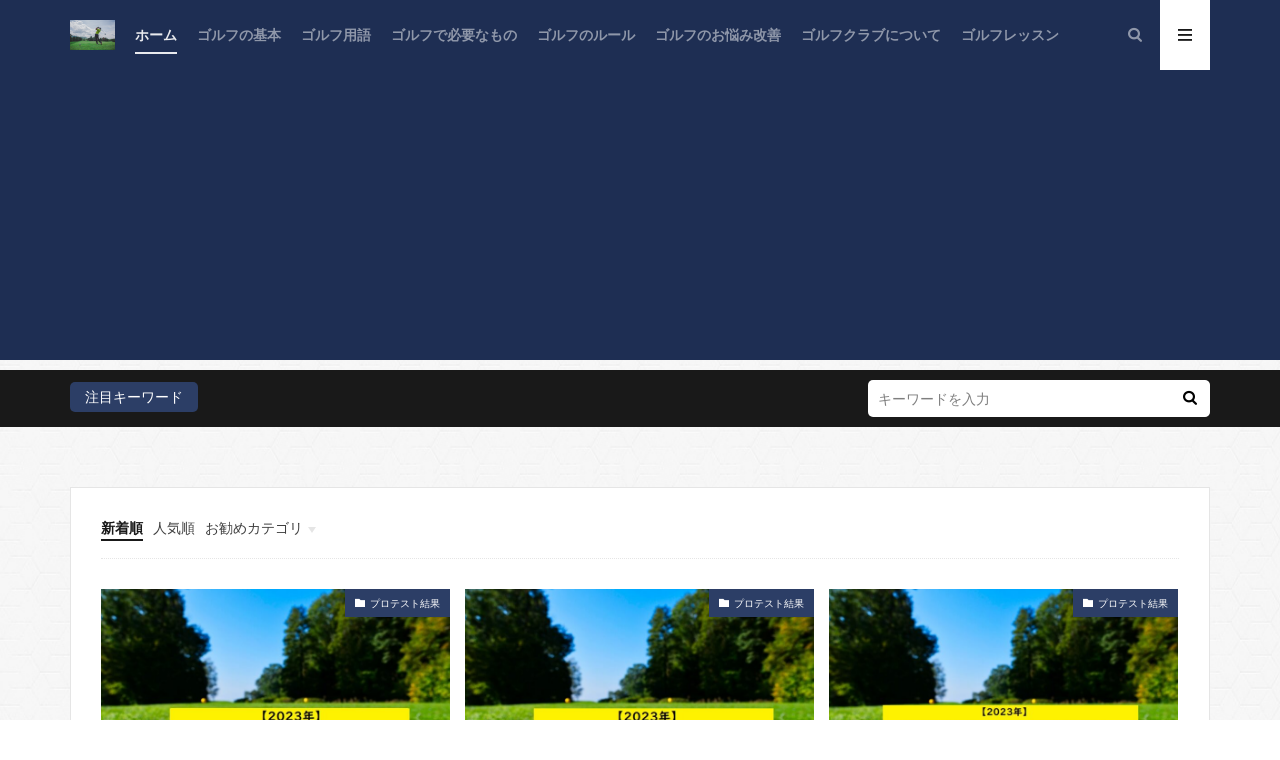

--- FILE ---
content_type: text/html; charset=UTF-8
request_url: https://www.georgespirits.com/page/6/
body_size: 13331
content:

<!DOCTYPE html>

<html dir="ltr" lang="ja"
	prefix="og: https://ogp.me/ns#"  prefix="og: http://ogp.me/ns#" class="t-html 
">

<head prefix="og: http://ogp.me/ns# fb: http://ogp.me/ns/fb# article: http://ogp.me/ns/article#">
<meta charset="UTF-8">
<title>小学生でもわかる。ゴルフ初心者入門ガイド - ゴルフを始めたばかりの初心者の方の教科書。 - Page 6</title>

		<!-- All in One SEO 4.3.8 - aioseo.com -->
		<meta name="description" content="ゴルフを始めたばかりの初心者の方の教科書。 - Page 6" />
		<meta name="robots" content="noindex, nofollow, max-image-preview:large" />
		<link rel="canonical" href="https://www.georgespirits.com/page/6/" />
		<link rel="prev" href="https://www.georgespirits.com/page/5/" />
		<link rel="next" href="https://www.georgespirits.com/page/7/" />
		<meta name="generator" content="All in One SEO (AIOSEO) 4.3.8" />

		<!-- Google tag (gtag.js) -->
<script async src="https://www.googletagmanager.com/gtag/js?id=UA-146941731-3"></script>
<script>
  window.dataLayer = window.dataLayer || [];
  function gtag(){dataLayer.push(arguments);}
  gtag('js', new Date());

  gtag('config', 'UA-146941731-3');
</script>
		<meta property="og:locale" content="ja_JP" />
		<meta property="og:site_name" content="小学生でもわかる。ゴルフ初心者入門ガイド - ゴルフを始めたばかりの初心者の方の教科書。" />
		<meta property="og:type" content="website" />
		<meta property="og:title" content="小学生でもわかる。ゴルフ初心者入門ガイド - ゴルフを始めたばかりの初心者の方の教科書。 - Page 6" />
		<meta property="og:description" content="ゴルフを始めたばかりの初心者の方の教科書。 - Page 6" />
		<meta property="og:url" content="https://www.georgespirits.com/page/6/" />
		<meta name="twitter:card" content="summary" />
		<meta name="twitter:title" content="小学生でもわかる。ゴルフ初心者入門ガイド - ゴルフを始めたばかりの初心者の方の教科書。 - Page 6" />
		<meta name="twitter:description" content="ゴルフを始めたばかりの初心者の方の教科書。 - Page 6" />
		<script type="application/ld+json" class="aioseo-schema">
			{"@context":"https:\/\/schema.org","@graph":[{"@type":"BreadcrumbList","@id":"https:\/\/www.georgespirits.com\/page\/6\/#breadcrumblist","itemListElement":[{"@type":"ListItem","@id":"https:\/\/www.georgespirits.com\/#listItem","position":1,"item":{"@type":"WebPage","@id":"https:\/\/www.georgespirits.com\/","name":"\u30db\u30fc\u30e0","description":"\u30b4\u30eb\u30d5\u3092\u59cb\u3081\u305f\u3070\u304b\u308a\u306e\u521d\u5fc3\u8005\u306e\u65b9\u306e\u6559\u79d1\u66f8\u3002 - Page 6","url":"https:\/\/www.georgespirits.com\/"}}]},{"@type":"CollectionPage","@id":"https:\/\/www.georgespirits.com\/page\/6\/#collectionpage","url":"https:\/\/www.georgespirits.com\/page\/6\/","name":"\u5c0f\u5b66\u751f\u3067\u3082\u308f\u304b\u308b\u3002\u30b4\u30eb\u30d5\u521d\u5fc3\u8005\u5165\u9580\u30ac\u30a4\u30c9 - \u30b4\u30eb\u30d5\u3092\u59cb\u3081\u305f\u3070\u304b\u308a\u306e\u521d\u5fc3\u8005\u306e\u65b9\u306e\u6559\u79d1\u66f8\u3002 - Page 6","description":"\u30b4\u30eb\u30d5\u3092\u59cb\u3081\u305f\u3070\u304b\u308a\u306e\u521d\u5fc3\u8005\u306e\u65b9\u306e\u6559\u79d1\u66f8\u3002 - Page 6","inLanguage":"ja","isPartOf":{"@id":"https:\/\/www.georgespirits.com\/#website"},"breadcrumb":{"@id":"https:\/\/www.georgespirits.com\/page\/6\/#breadcrumblist"},"about":{"@id":"https:\/\/www.georgespirits.com\/#organization"}},{"@type":"Organization","@id":"https:\/\/www.georgespirits.com\/#organization","name":"\u5c0f\u5b66\u751f\u3067\u3082\u308f\u304b\u308b\u3002\u30b4\u30eb\u30d5\u521d\u5fc3\u8005\u5165\u9580\u30ac\u30a4\u30c9","url":"https:\/\/www.georgespirits.com\/","logo":{"@type":"ImageObject","url":"https:\/\/www.georgespirits.com\/wp-content\/uploads\/2022\/12\/IMG_2608.jpg","@id":"https:\/\/www.georgespirits.com\/#organizationLogo","width":562,"height":403,"caption":"\u30c9\u30e9\u30a4\u30d0\u30fc\u306e\u30dc\u30fc\u30eb\u4f4d\u7f6e"},"image":{"@id":"https:\/\/www.georgespirits.com\/#organizationLogo"}},{"@type":"WebSite","@id":"https:\/\/www.georgespirits.com\/#website","url":"https:\/\/www.georgespirits.com\/","name":"\u5c0f\u5b66\u751f\u3067\u3082\u308f\u304b\u308b\u3002\u30b4\u30eb\u30d5\u521d\u5fc3\u8005\u5165\u9580\u30ac\u30a4\u30c9","description":"\u30b4\u30eb\u30d5\u3092\u59cb\u3081\u305f\u3070\u304b\u308a\u306e\u521d\u5fc3\u8005\u306e\u65b9\u306e\u6559\u79d1\u66f8\u3002","inLanguage":"ja","publisher":{"@id":"https:\/\/www.georgespirits.com\/#organization"},"potentialAction":{"@type":"SearchAction","target":{"@type":"EntryPoint","urlTemplate":"https:\/\/www.georgespirits.com\/?s={search_term_string}"},"query-input":"required name=search_term_string"}}]}
		</script>
		<!-- All in One SEO -->

<link rel='stylesheet' id='dashicons-css' href='https://www.georgespirits.com/wp-includes/css/dashicons.min.css?ver=6.2.2' type='text/css' media='all' />
<link rel='stylesheet' id='thickbox-css' href='https://www.georgespirits.com/wp-includes/js/thickbox/thickbox.css?ver=6.2.2' type='text/css' media='all' />
<link rel='stylesheet' id='wp-block-library-css' href='https://www.georgespirits.com/wp-includes/css/dist/block-library/style.min.css?ver=6.2.2' type='text/css' media='all' />
<link rel='stylesheet' id='classic-theme-styles-css' href='https://www.georgespirits.com/wp-includes/css/classic-themes.min.css?ver=6.2.2' type='text/css' media='all' />
<style id='global-styles-inline-css' type='text/css'>
body{--wp--preset--color--black: #000000;--wp--preset--color--cyan-bluish-gray: #abb8c3;--wp--preset--color--white: #ffffff;--wp--preset--color--pale-pink: #f78da7;--wp--preset--color--vivid-red: #cf2e2e;--wp--preset--color--luminous-vivid-orange: #ff6900;--wp--preset--color--luminous-vivid-amber: #fcb900;--wp--preset--color--light-green-cyan: #7bdcb5;--wp--preset--color--vivid-green-cyan: #00d084;--wp--preset--color--pale-cyan-blue: #8ed1fc;--wp--preset--color--vivid-cyan-blue: #0693e3;--wp--preset--color--vivid-purple: #9b51e0;--wp--preset--gradient--vivid-cyan-blue-to-vivid-purple: linear-gradient(135deg,rgba(6,147,227,1) 0%,rgb(155,81,224) 100%);--wp--preset--gradient--light-green-cyan-to-vivid-green-cyan: linear-gradient(135deg,rgb(122,220,180) 0%,rgb(0,208,130) 100%);--wp--preset--gradient--luminous-vivid-amber-to-luminous-vivid-orange: linear-gradient(135deg,rgba(252,185,0,1) 0%,rgba(255,105,0,1) 100%);--wp--preset--gradient--luminous-vivid-orange-to-vivid-red: linear-gradient(135deg,rgba(255,105,0,1) 0%,rgb(207,46,46) 100%);--wp--preset--gradient--very-light-gray-to-cyan-bluish-gray: linear-gradient(135deg,rgb(238,238,238) 0%,rgb(169,184,195) 100%);--wp--preset--gradient--cool-to-warm-spectrum: linear-gradient(135deg,rgb(74,234,220) 0%,rgb(151,120,209) 20%,rgb(207,42,186) 40%,rgb(238,44,130) 60%,rgb(251,105,98) 80%,rgb(254,248,76) 100%);--wp--preset--gradient--blush-light-purple: linear-gradient(135deg,rgb(255,206,236) 0%,rgb(152,150,240) 100%);--wp--preset--gradient--blush-bordeaux: linear-gradient(135deg,rgb(254,205,165) 0%,rgb(254,45,45) 50%,rgb(107,0,62) 100%);--wp--preset--gradient--luminous-dusk: linear-gradient(135deg,rgb(255,203,112) 0%,rgb(199,81,192) 50%,rgb(65,88,208) 100%);--wp--preset--gradient--pale-ocean: linear-gradient(135deg,rgb(255,245,203) 0%,rgb(182,227,212) 50%,rgb(51,167,181) 100%);--wp--preset--gradient--electric-grass: linear-gradient(135deg,rgb(202,248,128) 0%,rgb(113,206,126) 100%);--wp--preset--gradient--midnight: linear-gradient(135deg,rgb(2,3,129) 0%,rgb(40,116,252) 100%);--wp--preset--duotone--dark-grayscale: url('#wp-duotone-dark-grayscale');--wp--preset--duotone--grayscale: url('#wp-duotone-grayscale');--wp--preset--duotone--purple-yellow: url('#wp-duotone-purple-yellow');--wp--preset--duotone--blue-red: url('#wp-duotone-blue-red');--wp--preset--duotone--midnight: url('#wp-duotone-midnight');--wp--preset--duotone--magenta-yellow: url('#wp-duotone-magenta-yellow');--wp--preset--duotone--purple-green: url('#wp-duotone-purple-green');--wp--preset--duotone--blue-orange: url('#wp-duotone-blue-orange');--wp--preset--font-size--small: 13px;--wp--preset--font-size--medium: 20px;--wp--preset--font-size--large: 36px;--wp--preset--font-size--x-large: 42px;--wp--preset--spacing--20: 0.44rem;--wp--preset--spacing--30: 0.67rem;--wp--preset--spacing--40: 1rem;--wp--preset--spacing--50: 1.5rem;--wp--preset--spacing--60: 2.25rem;--wp--preset--spacing--70: 3.38rem;--wp--preset--spacing--80: 5.06rem;--wp--preset--shadow--natural: 6px 6px 9px rgba(0, 0, 0, 0.2);--wp--preset--shadow--deep: 12px 12px 50px rgba(0, 0, 0, 0.4);--wp--preset--shadow--sharp: 6px 6px 0px rgba(0, 0, 0, 0.2);--wp--preset--shadow--outlined: 6px 6px 0px -3px rgba(255, 255, 255, 1), 6px 6px rgba(0, 0, 0, 1);--wp--preset--shadow--crisp: 6px 6px 0px rgba(0, 0, 0, 1);}:where(.is-layout-flex){gap: 0.5em;}body .is-layout-flow > .alignleft{float: left;margin-inline-start: 0;margin-inline-end: 2em;}body .is-layout-flow > .alignright{float: right;margin-inline-start: 2em;margin-inline-end: 0;}body .is-layout-flow > .aligncenter{margin-left: auto !important;margin-right: auto !important;}body .is-layout-constrained > .alignleft{float: left;margin-inline-start: 0;margin-inline-end: 2em;}body .is-layout-constrained > .alignright{float: right;margin-inline-start: 2em;margin-inline-end: 0;}body .is-layout-constrained > .aligncenter{margin-left: auto !important;margin-right: auto !important;}body .is-layout-constrained > :where(:not(.alignleft):not(.alignright):not(.alignfull)){max-width: var(--wp--style--global--content-size);margin-left: auto !important;margin-right: auto !important;}body .is-layout-constrained > .alignwide{max-width: var(--wp--style--global--wide-size);}body .is-layout-flex{display: flex;}body .is-layout-flex{flex-wrap: wrap;align-items: center;}body .is-layout-flex > *{margin: 0;}:where(.wp-block-columns.is-layout-flex){gap: 2em;}.has-black-color{color: var(--wp--preset--color--black) !important;}.has-cyan-bluish-gray-color{color: var(--wp--preset--color--cyan-bluish-gray) !important;}.has-white-color{color: var(--wp--preset--color--white) !important;}.has-pale-pink-color{color: var(--wp--preset--color--pale-pink) !important;}.has-vivid-red-color{color: var(--wp--preset--color--vivid-red) !important;}.has-luminous-vivid-orange-color{color: var(--wp--preset--color--luminous-vivid-orange) !important;}.has-luminous-vivid-amber-color{color: var(--wp--preset--color--luminous-vivid-amber) !important;}.has-light-green-cyan-color{color: var(--wp--preset--color--light-green-cyan) !important;}.has-vivid-green-cyan-color{color: var(--wp--preset--color--vivid-green-cyan) !important;}.has-pale-cyan-blue-color{color: var(--wp--preset--color--pale-cyan-blue) !important;}.has-vivid-cyan-blue-color{color: var(--wp--preset--color--vivid-cyan-blue) !important;}.has-vivid-purple-color{color: var(--wp--preset--color--vivid-purple) !important;}.has-black-background-color{background-color: var(--wp--preset--color--black) !important;}.has-cyan-bluish-gray-background-color{background-color: var(--wp--preset--color--cyan-bluish-gray) !important;}.has-white-background-color{background-color: var(--wp--preset--color--white) !important;}.has-pale-pink-background-color{background-color: var(--wp--preset--color--pale-pink) !important;}.has-vivid-red-background-color{background-color: var(--wp--preset--color--vivid-red) !important;}.has-luminous-vivid-orange-background-color{background-color: var(--wp--preset--color--luminous-vivid-orange) !important;}.has-luminous-vivid-amber-background-color{background-color: var(--wp--preset--color--luminous-vivid-amber) !important;}.has-light-green-cyan-background-color{background-color: var(--wp--preset--color--light-green-cyan) !important;}.has-vivid-green-cyan-background-color{background-color: var(--wp--preset--color--vivid-green-cyan) !important;}.has-pale-cyan-blue-background-color{background-color: var(--wp--preset--color--pale-cyan-blue) !important;}.has-vivid-cyan-blue-background-color{background-color: var(--wp--preset--color--vivid-cyan-blue) !important;}.has-vivid-purple-background-color{background-color: var(--wp--preset--color--vivid-purple) !important;}.has-black-border-color{border-color: var(--wp--preset--color--black) !important;}.has-cyan-bluish-gray-border-color{border-color: var(--wp--preset--color--cyan-bluish-gray) !important;}.has-white-border-color{border-color: var(--wp--preset--color--white) !important;}.has-pale-pink-border-color{border-color: var(--wp--preset--color--pale-pink) !important;}.has-vivid-red-border-color{border-color: var(--wp--preset--color--vivid-red) !important;}.has-luminous-vivid-orange-border-color{border-color: var(--wp--preset--color--luminous-vivid-orange) !important;}.has-luminous-vivid-amber-border-color{border-color: var(--wp--preset--color--luminous-vivid-amber) !important;}.has-light-green-cyan-border-color{border-color: var(--wp--preset--color--light-green-cyan) !important;}.has-vivid-green-cyan-border-color{border-color: var(--wp--preset--color--vivid-green-cyan) !important;}.has-pale-cyan-blue-border-color{border-color: var(--wp--preset--color--pale-cyan-blue) !important;}.has-vivid-cyan-blue-border-color{border-color: var(--wp--preset--color--vivid-cyan-blue) !important;}.has-vivid-purple-border-color{border-color: var(--wp--preset--color--vivid-purple) !important;}.has-vivid-cyan-blue-to-vivid-purple-gradient-background{background: var(--wp--preset--gradient--vivid-cyan-blue-to-vivid-purple) !important;}.has-light-green-cyan-to-vivid-green-cyan-gradient-background{background: var(--wp--preset--gradient--light-green-cyan-to-vivid-green-cyan) !important;}.has-luminous-vivid-amber-to-luminous-vivid-orange-gradient-background{background: var(--wp--preset--gradient--luminous-vivid-amber-to-luminous-vivid-orange) !important;}.has-luminous-vivid-orange-to-vivid-red-gradient-background{background: var(--wp--preset--gradient--luminous-vivid-orange-to-vivid-red) !important;}.has-very-light-gray-to-cyan-bluish-gray-gradient-background{background: var(--wp--preset--gradient--very-light-gray-to-cyan-bluish-gray) !important;}.has-cool-to-warm-spectrum-gradient-background{background: var(--wp--preset--gradient--cool-to-warm-spectrum) !important;}.has-blush-light-purple-gradient-background{background: var(--wp--preset--gradient--blush-light-purple) !important;}.has-blush-bordeaux-gradient-background{background: var(--wp--preset--gradient--blush-bordeaux) !important;}.has-luminous-dusk-gradient-background{background: var(--wp--preset--gradient--luminous-dusk) !important;}.has-pale-ocean-gradient-background{background: var(--wp--preset--gradient--pale-ocean) !important;}.has-electric-grass-gradient-background{background: var(--wp--preset--gradient--electric-grass) !important;}.has-midnight-gradient-background{background: var(--wp--preset--gradient--midnight) !important;}.has-small-font-size{font-size: var(--wp--preset--font-size--small) !important;}.has-medium-font-size{font-size: var(--wp--preset--font-size--medium) !important;}.has-large-font-size{font-size: var(--wp--preset--font-size--large) !important;}.has-x-large-font-size{font-size: var(--wp--preset--font-size--x-large) !important;}
.wp-block-navigation a:where(:not(.wp-element-button)){color: inherit;}
:where(.wp-block-columns.is-layout-flex){gap: 2em;}
.wp-block-pullquote{font-size: 1.5em;line-height: 1.6;}
</style>
<script src='https://www.georgespirits.com/wp-includes/js/jquery/jquery.min.js?ver=3.6.4' id='jquery-core-js'></script>
<script src='https://www.georgespirits.com/wp-includes/js/jquery/jquery-migrate.min.js?ver=3.4.0' id='jquery-migrate-js'></script>
<link rel="https://api.w.org/" href="https://www.georgespirits.com/wp-json/" /><link class="css-async" rel href="https://www.georgespirits.com/wp-content/themes/the-thor/css/icon.min.css">
<link class="css-async" rel href="https://fonts.googleapis.com/css?family=Lato:100,300,400,700,900">
<link class="css-async" rel href="https://fonts.googleapis.com/css?family=Fjalla+One">
<link rel="stylesheet" href="https://fonts.googleapis.com/css?family=Noto+Sans+JP:100,200,300,400,500,600,700,800,900">
<link rel="stylesheet" href="https://www.georgespirits.com/wp-content/themes/the-thor/style.min.css">
<link class="css-async" rel href="https://www.georgespirits.com/wp-content/themes/the-thor-child/style-user.css?1603190498">
<link rel="prev" href="https://www.georgespirits.com/page/5/" />
<link rel="next" href="https://www.georgespirits.com/page/7/" />
<script src="https://ajax.googleapis.com/ajax/libs/jquery/1.12.4/jquery.min.js"></script>
<meta http-equiv="X-UA-Compatible" content="IE=edge">
<meta name="viewport" content="width=device-width, initial-scale=1, viewport-fit=cover"/>
<style>
.widget.widget_nav_menu ul.menu{border-color: rgba(44,62,102,0.15);}.widget.widget_nav_menu ul.menu li{border-color: rgba(44,62,102,0.75);}.widget.widget_nav_menu ul.menu .sub-menu li{border-color: rgba(44,62,102,0.15);}.widget.widget_nav_menu ul.menu .sub-menu li .sub-menu li:first-child{border-color: rgba(44,62,102,0.15);}.widget.widget_nav_menu ul.menu li a:hover{background-color: rgba(44,62,102,0.75);}.widget.widget_nav_menu ul.menu .current-menu-item > a{background-color: rgba(44,62,102,0.75);}.widget.widget_nav_menu ul.menu li .sub-menu li a:before {color:#2c3e66;}.widget.widget_nav_menu ul.menu li a{background-color:#2c3e66;}.widget.widget_nav_menu ul.menu .sub-menu a:hover{color:#2c3e66;}.widget.widget_nav_menu ul.menu .sub-menu .current-menu-item a{color:#2c3e66;}.widget.widget_categories ul{border-color: rgba(44,62,102,0.15);}.widget.widget_categories ul li{border-color: rgba(44,62,102,0.75);}.widget.widget_categories ul .children li{border-color: rgba(44,62,102,0.15);}.widget.widget_categories ul .children li .children li:first-child{border-color: rgba(44,62,102,0.15);}.widget.widget_categories ul li a:hover{background-color: rgba(44,62,102,0.75);}.widget.widget_categories ul .current-menu-item > a{background-color: rgba(44,62,102,0.75);}.widget.widget_categories ul li .children li a:before {color:#2c3e66;}.widget.widget_categories ul li a{background-color:#2c3e66;}.widget.widget_categories ul .children a:hover{color:#2c3e66;}.widget.widget_categories ul .children .current-menu-item a{color:#2c3e66;}.widgetSearch__input:hover{border-color:#2c3e66;}.widgetCatTitle{background-color:#2c3e66;}.widgetCatTitle__inner{background-color:#2c3e66;}.widgetSearch__submit:hover{background-color:#2c3e66;}.widgetProfile__sns{background-color:#2c3e66;}.widget.widget_calendar .calendar_wrap tbody a:hover{background-color:#2c3e66;}.widget ul li a:hover{color:#2c3e66;}.widget.widget_rss .rsswidget:hover{color:#2c3e66;}.widget.widget_tag_cloud a:hover{background-color:#2c3e66;}.widget select:hover{border-color:#2c3e66;}.widgetSearch__checkLabel:hover:after{border-color:#2c3e66;}.widgetSearch__check:checked .widgetSearch__checkLabel:before, .widgetSearch__check:checked + .widgetSearch__checkLabel:before{border-color:#2c3e66;}.widgetTab__item.current{border-top-color:#2c3e66;}.widgetTab__item:hover{border-top-color:#2c3e66;}.searchHead__title{background-color:#2c3e66;}.searchHead__submit:hover{color:#2c3e66;}.menuBtn__close:hover{color:#2c3e66;}.menuBtn__link:hover{color:#2c3e66;}@media only screen and (min-width: 992px){.menuBtn__link {background-color:#2c3e66;}}.t-headerCenter .menuBtn__link:hover{color:#2c3e66;}.searchBtn__close:hover{color:#2c3e66;}.searchBtn__link:hover{color:#2c3e66;}.breadcrumb__item a:hover{color:#2c3e66;}.pager__item{color:#2c3e66;}.pager__item:hover, .pager__item-current{background-color:#2c3e66; color:#fff;}.page-numbers{color:#2c3e66;}.page-numbers:hover, .page-numbers.current{background-color:#2c3e66; color:#fff;}.pagePager__item{color:#2c3e66;}.pagePager__item:hover, .pagePager__item-current{background-color:#2c3e66; color:#fff;}.heading a:hover{color:#2c3e66;}.eyecatch__cat{background-color:#2c3e66;}.the__category{background-color:#2c3e66;}.dateList__item a:hover{color:#2c3e66;}.controllerFooter__item:last-child{background-color:#2c3e66;}.controllerFooter__close{background-color:#2c3e66;}.bottomFooter__topBtn{background-color:#2c3e66;}.mask-color{background-color:#2c3e66;}.mask-colorgray{background-color:#2c3e66;}.pickup3__item{background-color:#2c3e66;}.categoryBox__title{color:#2c3e66;}.comments__list .comment-meta{background-color:#2c3e66;}.comment-respond .submit{background-color:#2c3e66;}.prevNext__pop{background-color:#2c3e66;}.swiper-pagination-bullet-active{background-color:#2c3e66;}.swiper-slider .swiper-button-next, .swiper-slider .swiper-container-rtl .swiper-button-prev, .swiper-slider .swiper-button-prev, .swiper-slider .swiper-container-rtl .swiper-button-next	{background-color:#2c3e66;}body{background: url(http://www.georgespirits.com/wp-content/uploads/2020/10/original2.jpg) repeat center center;}.t-headerColor .l-header{background-color:#1e2e53;}.t-headerColor .globalNavi::before{background: -webkit-gradient(linear,left top,right top,color-stop(0%,rgba(255,255,255,0)),color-stop(100%,#1e2e53));}.t-headerColor .subNavi__link-pickup:hover{color:#1e2e53;}.snsFooter{background-color:#2c3e66}.widget-main .heading.heading-widget{background-color:#2c3e66}.widget-main .heading.heading-widgetsimple{background-color:#2c3e66}.widget-main .heading.heading-widgetsimplewide{background-color:#2c3e66}.widget-main .heading.heading-widgetwide{background-color:#2c3e66}.widget-main .heading.heading-widgetbottom:before{border-color:#2c3e66}.widget-main .heading.heading-widgetborder{border-color:#2c3e66}.widget-main .heading.heading-widgetborder::before,.widget-main .heading.heading-widgetborder::after{background-color:#2c3e66}.widget-side .heading.heading-widget{background-color:#ac873d}.widget-side .heading.heading-widgetsimple{background-color:#ac873d}.widget-side .heading.heading-widgetsimplewide{background-color:#ac873d}.widget-side .heading.heading-widgetwide{background-color:#ac873d}.widget-side .heading.heading-widgetbottom:before{border-color:#ac873d}.widget-side .heading.heading-widgetborder{border-color:#ac873d}.widget-side .heading.heading-widgetborder::before,.widget-side .heading.heading-widgetborder::after{background-color:#ac873d}.widget-foot .heading.heading-widget{background-color:#ac873d}.widget-foot .heading.heading-widgetsimple{background-color:#ac873d}.widget-foot .heading.heading-widgetsimplewide{background-color:#ac873d}.widget-foot .heading.heading-widgetwide{background-color:#ac873d}.widget-foot .heading.heading-widgetbottom:before{border-color:#ac873d}.widget-foot .heading.heading-widgetborder{border-color:#ac873d}.widget-foot .heading.heading-widgetborder::before,.widget-foot .heading.heading-widgetborder::after{background-color:#ac873d}.widget-menu .heading.heading-widget{background-color:#ac873d}.widget-menu .heading.heading-widgetsimple{background-color:#ac873d}.widget-menu .heading.heading-widgetsimplewide{background-color:#ac873d}.widget-menu .heading.heading-widgetwide{background-color:#ac873d}.widget-menu .heading.heading-widgetbottom:before{border-color:#ac873d}.widget-menu .heading.heading-widgetborder{border-color:#ac873d}.widget-menu .heading.heading-widgetborder::before,.widget-menu .heading.heading-widgetborder::after{background-color:#ac873d}.still{height: 200px;}@media only screen and (min-width: 768px){.still {height: 400px;}}.still.still-movie .still__box{background-image:url(https://www.georgespirits.com/wp-content/uploads/2020/10/courtney-cook-h7aVq-7FfPw-unsplash-1-768x512.jpg);}@media only screen and (min-width: 768px){.still.still-movie .still__box{background-image:url(https://www.georgespirits.com/wp-content/uploads/2020/10/courtney-cook-h7aVq-7FfPw-unsplash-1.jpg);}}.pickupHead{background-color:#38318e}.rankingBox__bg{background-color:#373f9e}.the__ribbon{background-color:#ac873d}.the__ribbon:after{border-left-color:#ac873d; border-right-color:#ac873d}.cc-ft1{color:#dd0202;}.cc-hv1:hover{color:#dd0202;}.cc-bg1{background-color:#dd0202;}.cc-br1{border-color:#dd0202;}.cc-ft2{color:#1e73be;}.cc-hv2:hover{color:#1e73be;}.cc-bg2{background-color:#1e73be;}.cc-br2{border-color:#1e73be;}.cc-ft6{color:#eded00;}.cc-hv6:hover{color:#eded00;}.cc-bg6{background-color:#eded00;}.cc-br6{border-color:#eded00;}.content .afTagBox__btnDetail{background-color:#2c3e66;}.widget .widgetAfTag__btnDetail{background-color:#2c3e66;}.content .afTagBox__btnAf{background-color:#2c3e66;}.widget .widgetAfTag__btnAf{background-color:#2c3e66;}.content a{color:#2c3e66;}.phrase a{color:#2c3e66;}.content .sitemap li a:hover{color:#2c3e66;}.content h2 a:hover,.content h3 a:hover,.content h4 a:hover,.content h5 a:hover{color:#2c3e66;}.content ul.menu li a:hover{color:#2c3e66;}.content .es-LiconBox:before{background-color:#a83f3f;}.content .es-LiconCircle:before{background-color:#a83f3f;}.content .es-BTiconBox:before{background-color:#a83f3f;}.content .es-BTiconCircle:before{background-color:#a83f3f;}.content .es-BiconObi{border-color:#a83f3f;}.content .es-BiconCorner:before{background-color:#a83f3f;}.content .es-BiconCircle:before{background-color:#a83f3f;}.content .es-BmarkHatena::before{background-color:#005293;}.content .es-BmarkExcl::before{background-color:#b60105;}.content .es-BmarkQ::before{background-color:#005293;}.content .es-BmarkQ::after{border-top-color:#005293;}.content .es-BmarkA::before{color:#b60105;}.content .es-BsubTradi::before{color:#ffffff;background-color:#b60105;border-color:#b60105;}.btn__link-primary{color:#ffffff; background-color:#c5593e;}.content .btn__link-primary{color:#ffffff; background-color:#c5593e;}.searchBtn__contentInner .btn__link-search{color:#ffffff; background-color:#c5593e;}.btn__link-secondary{color:#ffffff; background-color:#c5593e;}.content .btn__link-secondary{color:#ffffff; background-color:#c5593e;}.btn__link-search{color:#ffffff; background-color:#c5593e;}.btn__link-normal{color:#c5593e;}.content .btn__link-normal{color:#c5593e;}.btn__link-normal:hover{background-color:#c5593e;}.content .btn__link-normal:hover{background-color:#c5593e;}.comments__list .comment-reply-link{color:#c5593e;}.comments__list .comment-reply-link:hover{background-color:#c5593e;}@media only screen and (min-width: 992px){.subNavi__link-pickup{color:#c5593e;}}@media only screen and (min-width: 992px){.subNavi__link-pickup:hover{background-color:#c5593e;}}.partsH2-29 h2{color:#1e73be; background-color:#f2f2f2; box-shadow: 0px 0px 0px 5px #f2f2f2; border-color:#d8d8d8;}.partsH3-29 h3{color:#44ddbf; background-color:#f2f2f2; box-shadow: 0px 0px 0px 5px #f2f2f2; border-color:#d8d8d8;}.partsH4-29 h4{color:#eeee22; background-color:#f2f2f2; box-shadow: 0px 0px 0px 5px #f2f2f2; border-color:#d8d8d8;}.content h5{color:#191919}.content ul > li::before{color:#a83f3f;}.content ul{color:#191919;}.content ol > li::before{color:#a83f3f; border-color:#a83f3f;}.content ol > li > ol > li::before{background-color:#a83f3f; border-color:#a83f3f;}.content ol > li > ol > li > ol > li::before{color:#a83f3f; border-color:#a83f3f;}.content ol{color:#191919;}.content .balloon .balloon__text{color:#191919; background-color:#f2f2f2;}.content .balloon .balloon__text-left:before{border-left-color:#f2f2f2;}.content .balloon .balloon__text-right:before{border-right-color:#f2f2f2;}.content .balloon-boder .balloon__text{color:#191919; background-color:#ffffff;  border-color:#d8d8d8;}.content .balloon-boder .balloon__text-left:before{border-left-color:#d8d8d8;}.content .balloon-boder .balloon__text-left:after{border-left-color:#ffffff;}.content .balloon-boder .balloon__text-right:before{border-right-color:#d8d8d8;}.content .balloon-boder .balloon__text-right:after{border-right-color:#ffffff;}.content blockquote{color:#191919; background-color:#f2f2f2;}.content blockquote::before{color:#d8d8d8;}.content table{color:#191919; border-top-color:#E5E5E5; border-left-color:#E5E5E5;}.content table th{background:#7f7f7f; color:#ffffff; ;border-right-color:#E5E5E5; border-bottom-color:#E5E5E5;}.content table td{background:#ffffff; ;border-right-color:#E5E5E5; border-bottom-color:#E5E5E5;}.content table tr:nth-child(odd) td{background-color:#f2f2f2;}
</style>
<link rel="icon" href="https://www.georgespirits.com/wp-content/uploads/2020/10/cropped-sydney-rae-_-6iQvIunqA-unsplash-32x32.jpg" sizes="32x32" />
<link rel="icon" href="https://www.georgespirits.com/wp-content/uploads/2020/10/cropped-sydney-rae-_-6iQvIunqA-unsplash-192x192.jpg" sizes="192x192" />
<link rel="apple-touch-icon" href="https://www.georgespirits.com/wp-content/uploads/2020/10/cropped-sydney-rae-_-6iQvIunqA-unsplash-180x180.jpg" />
<meta name="msapplication-TileImage" content="https://www.georgespirits.com/wp-content/uploads/2020/10/cropped-sydney-rae-_-6iQvIunqA-unsplash-270x270.jpg" />
<!– Global site tag (gtag.js) – Google Analytics –>
<script async src='https://www.googletagmanager.com/gtag/js?id=G-Q1QNZJSBT5'></script>
<script>
    window.dataLayer = window.dataLayer || [];
    function gtag(){dataLayer.push(arguments);}
    gtag('js', new Date());
    gtag('config', 'UA-146941731-3');
    gtag('config', 'G-Q1QNZJSBT5');
</script>
<!– /Global site tag (gtag.js) – Google Analytics –>
<meta name="description" content="ゴルフを始めたばかりの初心者の方に、ゴルフスイングの仕方やマナーやゴルフ用語など様々なことをお伝えしていきます。">
<meta property="og:site_name" content="小学生でもわかる。ゴルフ初心者入門ガイド" />
<meta property="og:type" content="website" />
<meta property="og:title" content="小学生でもわかる。ゴルフ初心者入門ガイド" />
<meta property="og:description" content="ゴルフを始めたばかりの初心者の方に、ゴルフスイングの仕方やマナーやゴルフ用語など様々なことをお伝えしていきます。" />
<meta property="og:url" content="https://www.georgespirits.com" />
<meta property="og:image" content="https://www.georgespirits.com/wp-content/themes/the-thor/img/img_no_768.gif" />
<meta name="twitter:card" content="summary" />
<meta name="twitter:site" content="@@KLJiy3qOFAi5PbO" />

<script async src="https://pagead2.googlesyndication.com/pagead/js/adsbygoogle.js?client=ca-pub-7244905539692288"
     crossorigin="anonymous"></script>
</head>
<body class=" t-headerColor" id="top">
    <header class="l-header"> <div class="container container-header"><h1 class="siteTitle"><a class="siteTitle__link" href="https://www.georgespirits.com"><img class="siteTitle__logo" src="https://www.georgespirits.com/wp-content/uploads/2020/10/courtney-cook-SsIIw_MET0E-unsplash-2.jpg" alt="小学生でもわかる。ゴルフ初心者入門ガイド" width="5760" height="3840" >  </a></h1><nav class="globalNavi"><div class="globalNavi__inner"><ul class="globalNavi__list"><li id="menu-item-64" class="menu-item menu-item-type-custom menu-item-object-custom current-menu-item menu-item-home menu-item-64"><a href="https://www.georgespirits.com">ホーム</a></li><li id="menu-item-62" class="menu-item menu-item-type-taxonomy menu-item-object-category menu-item-62"><a href="https://www.georgespirits.com/category/golf-basic/">ゴルフの基本</a></li><li id="menu-item-142" class="menu-item menu-item-type-taxonomy menu-item-object-category menu-item-142"><a href="https://www.georgespirits.com/category/golf-the-term/">ゴルフ用語</a></li><li id="menu-item-144" class="menu-item menu-item-type-taxonomy menu-item-object-category menu-item-144"><a href="https://www.georgespirits.com/category/golf-hitsujuhin/">ゴルフで必要なもの</a></li><li id="menu-item-145" class="menu-item menu-item-type-taxonomy menu-item-object-category menu-item-145"><a href="https://www.georgespirits.com/category/golf-rule/">ゴルフのルール</a></li><li id="menu-item-146" class="menu-item menu-item-type-taxonomy menu-item-object-category menu-item-146"><a href="https://www.georgespirits.com/category/golf-onayami/">ゴルフのお悩み改善</a></li><li id="menu-item-147" class="menu-item menu-item-type-taxonomy menu-item-object-category menu-item-147"><a href="https://www.georgespirits.com/category/golfclub/">ゴルフクラブについて</a></li><li id="menu-item-148" class="menu-item menu-item-type-taxonomy menu-item-object-category menu-item-148"><a href="https://www.georgespirits.com/category/golflesson/">ゴルフレッスン</a></li></ul></div></nav><div class="searchBtn searchBtn-right ">  <input class="searchBtn__checkbox" id="searchBtn-checkbox" type="checkbox">  <label class="searchBtn__link searchBtn__link-text icon-search" for="searchBtn-checkbox"></label>  <label class="searchBtn__unshown" for="searchBtn-checkbox"></label>  <div class="searchBtn__content"> <div class="searchBtn__scroll"><label class="searchBtn__close" for="searchBtn-checkbox"><i class="icon-close"></i>CLOSE</label><div class="searchBtn__contentInner">  <aside class="widget">  <div class="widgetSearch"> <form method="get" action="https://www.georgespirits.com" target="_top">  <div class="widgetSearch__contents"> <h3 class="heading heading-tertiary">キーワード</h3> <input class="widgetSearch__input widgetSearch__input-max" type="text" name="s" placeholder="キーワードを入力" value=""></div>  <div class="widgetSearch__contents"> <h3 class="heading heading-tertiary">カテゴリー</h3><select  name='cat' id='cat_696fad33a8905' class='widgetSearch__select'><option value=''>カテゴリーを選択</option><option class="level-0" value="1">ゴルフで必要なもの</option><option class="level-0" value="2">ゴルフの基本</option><option class="level-0" value="6">ゴルフ用語</option><option class="level-0" value="7">ゴルフのルール</option><option class="level-0" value="8">ゴルフのお悩み改善</option><option class="level-0" value="9">ゴルフクラブについて</option><option class="level-0" value="10">ゴルフレッスン</option><option class="level-0" value="12">プロゴルファー</option><option class="level-0" value="13">ゴルフ　NEWS</option><option class="level-0" value="14">プロテスト結果</option><option class="level-0" value="15">QT結果</option><option class="level-0" value="16">アプローチショット</option></select>  </div>  <div class="widgetSearch__tag"> <h3 class="heading heading-tertiary">タグ</h3> <label><input class="widgetSearch__check" type="checkbox" name="tag[]" value="%e3%82%b4%e3%83%ab%e3%83%95%e3%82%af%e3%83%a9%e3%83%96%e3%80%80%e6%8c%81%e3%81%a1%e6%96%b9" /><span class="widgetSearch__checkLabel">ゴルフクラブ　持ち方</span></label><label><input class="widgetSearch__check" type="checkbox" name="tag[]" value="%e3%82%b4%e3%83%ab%e3%83%95%e3%82%b9%e3%82%a4%e3%83%b3%e3%82%b0%e3%81%ae%e7%94%a8%e8%aa%9e" /><span class="widgetSearch__checkLabel">ゴルフスイングの用語</span></label>  </div> <div class="btn btn-search"> <button class="btn__link btn__link-search" type="submit" value="search">検索</button>  </div></form>  </div></aside></div> </div>  </div></div><div class="menuBtn ">  <input class="menuBtn__checkbox" id="menuBtn-checkbox" type="checkbox">  <label class="menuBtn__link menuBtn__link-text icon-menu" for="menuBtn-checkbox"></label>  <label class="menuBtn__unshown" for="menuBtn-checkbox"></label>  <div class="menuBtn__content"> <div class="menuBtn__scroll"><label class="menuBtn__close" for="menuBtn-checkbox"><i class="icon-close"></i>CLOSE</label><div class="menuBtn__contentInner"><nav class="menuBtn__navi"><ul class="menuBtn__naviList"><li class="menuBtn__naviItem"><a class="menuBtn__naviLink icon-twitter" href="https://twitter.com/@KLJiy3qOFAi5PbO"></a></li><li class="menuBtn__naviItem"><a class="menuBtn__naviLink icon-rss" href="https://www.georgespirits.com/feed/"></a></li> </ul></nav>  </div> </div>  </div></div> </div>  </header>      <div class="l-headerBottom"> <div class="searchHead"><div class="container container-searchHead"><div class="searchHead__keyword"><span class="searchHead__title">注目キーワード</span></div><div class="searchHead__search "><form class="searchHead__form" method="get" target="_top" action="https://www.georgespirits.com/"><input class="searchHead__input" type="text" maxlength="50" name="s" placeholder="キーワードを入力" value=""><button class="searchHead__submit icon-search" type="submit" value="search"></button> </form></div></div></div>  </div>      <div class="l-headerBottom"></div>      <div class="l-wrapper">   <main class="l-main u-border l-main-wide"><div class="dividerBottom"> <input type="radio" name="controller__viewRadio" value="viewWide" class="controller__viewRadio" id="viewWide" ><input type="radio" name="controller__viewRadio" value="viewCard" class="controller__viewRadio" id="viewCard" checked><input type="radio" name="controller__viewRadio" value="viewNormal" class="controller__viewRadio" id="viewNormal" ><ul class="controller "><li class="controller__item"><form method="get" name="newer" action="https://www.georgespirits.com/"><input type="hidden" name="sort" value="newer" /><a class="controller__link is-current" href="javascript:newer.submit()">新着順</a></form></li><li class="controller__item"><form method="get" name="popular" action="https://www.georgespirits.com/"><input type="hidden" name="sort" value="popular" /><a class="controller__link" href="javascript:popular.submit()">人気順</a></form></li><li class="controller__item"><input class="controller__catCheck" id="categoryPanel" type="checkbox"><label class="controller__catLabel" for="categoryPanel">お勧めカテゴリ</label><ul class="controller__catPanel"><li><a href="https://www.georgespirits.com/category/golf-basic/">ゴルフの基本</a></li><li><a href="https://www.georgespirits.com/tag/%e3%82%b4%e3%83%ab%e3%83%95%e3%82%af%e3%83%a9%e3%83%96%e3%80%80%e6%8c%81%e3%81%a1%e6%96%b9/">ゴルフクラブ　持ち方</a></li><li><a href="https://www.georgespirits.com/?taxonomy=nav_menu&term=lesson">LESSON</a></li><li><a href="https://www.georgespirits.com/?taxonomy=nav_menu&term=%e3%82%b5%e3%82%a4%e3%83%88%e3%83%9e%e3%83%83%e3%83%97">サイトマップ</a></li></ul></li></ul>  <div class="archive"> <article class="archive__item"><div class="eyecatch"> <span class="eyecatch__cat cc-bg14"><a href="https://www.georgespirits.com/category/%e3%83%97%e3%83%ad%e3%83%86%e3%82%b9%e3%83%88%e7%b5%90%e6%9e%9c/">プロテスト結果</a></span>  <a class="eyecatch__link" href="https://www.georgespirits.com/2023-mori-hana-protest/"> <img width="768" height="594" src="https://www.georgespirits.com/wp-content/themes/the-thor/img/dummy.gif" data-layzr="https://www.georgespirits.com/wp-content/uploads/2023/08/2023年-森-はな-さんのプロテスト結果-768x594.jpg" class="attachment-icatch768 size-icatch768 wp-post-image" alt="2023年 森 はな さんのプロテスト結果" decoding="async" /></a></div><div class="archive__contents"><ul class="dateList"> <li class="dateList__item icon-clock">2023年8月4日</li>  <li class="dateList__item icon-update">2023年11月3日</li><li class="dateList__item icon-bubble2" title="コメント数">0件</li></ul> <h2 class="heading heading-secondary"> <a href="https://www.georgespirits.com/2023-mori-hana-protest/">【2023年】マイナビ優勝者！森 はな さんのプロテスト結果！</a>  </h2>  <p class="phrase phrase-secondary">  名門 日大ゴルフ部出身の森 はなさん。 マイナビネクストヒロインゴルフツアー第11戦では見事、優勝を決めている実力派です。 大学卒業後からプロテストを受験していますがあと1歩というところで惨敗しています。 今年は、ぜひテスト合格して欲しいです。 今回は、2023年 森 はな さんのプロテスト結果を紹 [&hellip;]  </p> <div class="btn btn-right"> <a class="btn__link btn__link-normal" href="https://www.georgespirits.com/2023-mori-hana-protest/">続きを読む</a>  </div>  </div> </article>  <article class="archive__item"><div class="eyecatch"> <span class="eyecatch__cat cc-bg14"><a href="https://www.georgespirits.com/category/%e3%83%97%e3%83%ad%e3%83%86%e3%82%b9%e3%83%88%e7%b5%90%e6%9e%9c/">プロテスト結果</a></span>  <a class="eyecatch__link" href="https://www.georgespirits.com/2023-ozaki-koume-protestkekka/"> <img width="768" height="594" src="https://www.georgespirits.com/wp-content/themes/the-thor/img/dummy.gif" data-layzr="https://www.georgespirits.com/wp-content/uploads/2023/08/2023年-尾崎-小梅さんのプロテスト結果-768x594.jpg" class="attachment-icatch768 size-icatch768 wp-post-image" alt="" decoding="async" /></a></div><div class="archive__contents"><ul class="dateList"> <li class="dateList__item icon-clock">2023年8月3日</li>  <li class="dateList__item icon-update">2023年8月4日</li><li class="dateList__item icon-bubble2" title="コメント数">0件</li></ul> <h2 class="heading heading-secondary"> <a href="https://www.georgespirits.com/2023-ozaki-koume-protestkekka/">【2023年】尾崎 小梅さんのプロテスト結果！</a>  </h2>  <p class="phrase phrase-secondary">  マイナビヒロインツアーで度々上位に顔を出している実力派の尾崎 小梅さん。 2023年もJLPGAのプロテストに挑戦されています。 去年は、2次予選の3日目からスコアを崩してしまい、無念の不合格となってしまいました。 実力はあるので、今年はプロテスト合格して欲しいです。 今回は、2023年 尾崎 小梅 [&hellip;]  </p> <div class="btn btn-right"> <a class="btn__link btn__link-normal" href="https://www.georgespirits.com/2023-ozaki-koume-protestkekka/">続きを読む</a>  </div>  </div> </article>  <article class="archive__item"><div class="eyecatch"> <span class="eyecatch__cat cc-bg14"><a href="https://www.georgespirits.com/category/%e3%83%97%e3%83%ad%e3%83%86%e3%82%b9%e3%83%88%e7%b5%90%e6%9e%9c/">プロテスト結果</a></span>  <a class="eyecatch__link" href="https://www.georgespirits.com/2023-ozawa-minase-protest/"> <img width="768" height="592" src="https://www.georgespirits.com/wp-content/themes/the-thor/img/dummy.gif" data-layzr="https://www.georgespirits.com/wp-content/uploads/2023/07/2023年-小澤-美奈瀬さんのプロテスト結果-768x592.jpg" class="attachment-icatch768 size-icatch768 wp-post-image" alt="2023年 小澤 美奈瀬さんのプロテスト結果" decoding="async" /></a></div><div class="archive__contents"><ul class="dateList"> <li class="dateList__item icon-clock">2023年7月27日</li>  <li class="dateList__item icon-update">2023年7月28日</li><li class="dateList__item icon-bubble2" title="コメント数">0件</li></ul> <h2 class="heading heading-secondary"> <a href="https://www.georgespirits.com/2023-ozawa-minase-protest/">【2023年】小澤 美奈瀬さんのプロテスト結果を紹介！</a>  </h2>  <p class="phrase phrase-secondary">  容姿端麗なティーチングプロとして、メディアに引っ張りだこの小澤 美奈瀬さん。 わかりやすいレッスンも非常に好評なコーチです。 ティーチングプロの資格は取得済みですが、JLPGA（日本女子プロゴルフ協会）トーナメントプロとしての資格取得にも毎年挑戦されています。 メディア対応やレッスンなどの忙しい合間 [&hellip;]  </p> <div class="btn btn-right"> <a class="btn__link btn__link-normal" href="https://www.georgespirits.com/2023-ozawa-minase-protest/">続きを読む</a>  </div>  </div> </article>  <article class="archive__item"><div class="eyecatch"> <span class="eyecatch__cat cc-bg14"><a href="https://www.georgespirits.com/category/%e3%83%97%e3%83%ad%e3%83%86%e3%82%b9%e3%83%88%e7%b5%90%e6%9e%9c/">プロテスト結果</a></span>  <a class="eyecatch__link" href="https://www.georgespirits.com/2023-yamamoto-ayano-protest/"> <img width="640" height="421" src="https://www.georgespirits.com/wp-content/themes/the-thor/img/dummy.gif" data-layzr="https://www.georgespirits.com/wp-content/uploads/2023/07/2023年-山本-彩乃さんのプロテスト結果.jpg" class="attachment-icatch768 size-icatch768 wp-post-image" alt="2023年 山本 彩乃さんのプロテスト結果" decoding="async" /></a></div><div class="archive__contents"><ul class="dateList"> <li class="dateList__item icon-clock">2023年7月25日</li>  <li class="dateList__item icon-update">2023年11月3日</li><li class="dateList__item icon-bubble2" title="コメント数">0件</li></ul> <h2 class="heading heading-secondary"> <a href="https://www.georgespirits.com/2023-yamamoto-ayano-protest/">【2023年】ミレニアム世代。山本 彩乃さんのプロテスト結果！</a>  </h2>  <p class="phrase phrase-secondary">  2021年のマイナビネクストヒロインゴルフツアー　ファイナルで優勝をした2000年生まれのミレニアム世代の山本 彩乃さん。 300ヤードをも飛ばすお父様の影響で9歳からゴルフを始めたそうです。 高校3年では、山口県ゴルフ選手権で優勝をするなど学生時代から頭角を現している実力者。 しかし、残念ながら2 [&hellip;]  </p> <div class="btn btn-right"> <a class="btn__link btn__link-normal" href="https://www.georgespirits.com/2023-yamamoto-ayano-protest/">続きを読む</a>  </div>  </div> </article>  <article class="archive__item"><div class="eyecatch"> <span class="eyecatch__cat cc-bg8"><a href="https://www.georgespirits.com/category/golf-onayami/">ゴルフのお悩み改善</a></span>  <a class="eyecatch__link" href="https://www.georgespirits.com/heavy-rough-uchikata/"> <img width="240" height="320" src="https://www.georgespirits.com/wp-content/themes/the-thor/img/dummy.gif" data-layzr="https://www.georgespirits.com/wp-content/uploads/2023/07/IMG_6234-rotated.jpg" class="attachment-icatch768 size-icatch768 wp-post-image" alt="深いラフからの打ち方" decoding="async" /></a></div><div class="archive__contents"><ul class="dateList"> <li class="dateList__item icon-clock">2023年7月18日</li> <li class="dateList__item icon-bubble2" title="コメント数">0件</li></ul> <h2 class="heading heading-secondary"> <a href="https://www.georgespirits.com/heavy-rough-uchikata/">夏本番！手ごわいラフが簡単に打てるようになる2つのポイント。</a>  </h2>  <p class="phrase phrase-secondary">  夏のゴルフの難しいさは暑さとラフ。 フェアウェイを外すと、深いラフにボールが入りボールを簡単に飛ばすことが出来ません。 ハザードがコース上に一つ増えたという印象です。 深いラフに入ってしまうと、クラブヘッドが芝に絡まってしまい、 ・ボールが左に飛んでしまう。 ・全然距離が出ない。 などというミスが起 [&hellip;]  </p> <div class="btn btn-right"> <a class="btn__link btn__link-normal" href="https://www.georgespirits.com/heavy-rough-uchikata/">続きを読む</a>  </div>  </div> </article>  <article class="archive__item"><div class="eyecatch"> <span class="eyecatch__cat cc-bg8"><a href="https://www.georgespirits.com/category/golf-onayami/">ゴルフのお悩み改善</a></span>  <a class="eyecatch__link" href="https://www.georgespirits.com/driver-230yard-headspeed/"> <img width="665" height="997" src="https://www.georgespirits.com/wp-content/themes/the-thor/img/dummy.gif" data-layzr="https://www.georgespirits.com/wp-content/uploads/2023/07/ドライバーで230ヤード飛ばす為のヘッドスピード.jpg" class="attachment-icatch768 size-icatch768 wp-post-image" alt="ドライバーで230ヤード飛ばす為のヘッドスピード" decoding="async" /></a></div><div class="archive__contents"><ul class="dateList"> <li class="dateList__item icon-clock">2023年7月7日</li> <li class="dateList__item icon-bubble2" title="コメント数">0件</li></ul> <h2 class="heading heading-secondary"> <a href="https://www.georgespirits.com/driver-230yard-headspeed/">ドライバーで230ヤードが目標。目安となるヘッドスピードは？</a>  </h2>  <p class="phrase phrase-secondary">  ドライバーが230ヤード飛ばせれば、どこのコースでも飛距離に困ることは少ないです。 飛距離が出ないと、 ・無理に飛ばそうとして、逆に曲がってしまう。 ・飛距離が出ないと、ミドルのセカンドがフェアウェイウッドになってしまうので全然乗らない。 ・飛距離が出ないと、面白くない。 などと、有利にゴルフのゲー [&hellip;]  </p> <div class="btn btn-right"> <a class="btn__link btn__link-normal" href="https://www.georgespirits.com/driver-230yard-headspeed/">続きを読む</a>  </div>  </div> </article>  <article class="archive__item"><div class="eyecatch"> <span class="eyecatch__cat cc-bg8"><a href="https://www.georgespirits.com/category/golf-onayami/">ゴルフのお悩み改善</a></span>  <a class="eyecatch__link" href="https://www.georgespirits.com/golf-umakunaru-tokuchou/"> <img width="768" height="511" src="https://www.georgespirits.com/wp-content/themes/the-thor/img/dummy.gif" data-layzr="https://www.georgespirits.com/wp-content/uploads/2023/06/ゴルフが上手くなる人の特徴-768x511.jpg" class="attachment-icatch768 size-icatch768 wp-post-image" alt="ゴルフが上手くなる人の特徴" decoding="async" /></a></div><div class="archive__contents"><ul class="dateList"> <li class="dateList__item icon-clock">2023年6月27日</li> <li class="dateList__item icon-bubble2" title="コメント数">0件</li></ul> <h2 class="heading heading-secondary"> <a href="https://www.georgespirits.com/golf-umakunaru-tokuchou/">ゴルフが上手くなる人の3つの特徴。当てはまるかチェック。</a>  </h2>  <p class="phrase phrase-secondary">  ゴルフが上手くなりたいけど、なかなか上達しない。 そう思っている方は多いと思います。 私は、ゴルフを幼少期から始めており、色々なゴルファーに会いました。 ・プロゴルファーを目指している中で、プロになれる人となれない人。 ・ゴルフ場に所属していた経緯で、シングルゴルファーとアベレージ100くらいの方。 [&hellip;]  </p> <div class="btn btn-right"> <a class="btn__link btn__link-normal" href="https://www.georgespirits.com/golf-umakunaru-tokuchou/">続きを読む</a>  </div>  </div> </article>  <article class="archive__item"><div class="eyecatch"> <span class="eyecatch__cat cc-bg8"><a href="https://www.georgespirits.com/category/golf-onayami/">ゴルフのお悩み改善</a></span>  <a class="eyecatch__link" href="https://www.georgespirits.com/driver-slice-grip/"> <img width="640" height="426" src="https://www.georgespirits.com/wp-content/themes/the-thor/img/dummy.gif" data-layzr="https://www.georgespirits.com/wp-content/uploads/2023/05/ドライバーのスライスをグリップで治す.jpg" class="attachment-icatch768 size-icatch768 wp-post-image" alt="ドライバーのスライスをグリップで治す." decoding="async" /></a></div><div class="archive__contents"><ul class="dateList"> <li class="dateList__item icon-clock">2023年5月30日</li> <li class="dateList__item icon-bubble2" title="コメント数">0件</li></ul> <h2 class="heading heading-secondary"> <a href="https://www.georgespirits.com/driver-slice-grip/">ドライバーのスライスはグリップの握りだけで治る。一撃の方法。</a>  </h2>  <p class="phrase phrase-secondary">  アマチュアの方の最も多い悩みはスライスボールだと思います。 スライスボールで、ものすごく右に曲がってOBという痛い経験を持っている方は多いと思います。 おまけに、スライスボールは飛距離も出ません。 その為、アマチュアの方は飛距離が出るドローボールをマスターして欲しいです。 でも、スライスって直すのが [&hellip;]  </p> <div class="btn btn-right"> <a class="btn__link btn__link-normal" href="https://www.georgespirits.com/driver-slice-grip/">続きを読む</a>  </div>  </div> </article>  <article class="archive__item"><div class="eyecatch"> <span class="eyecatch__cat cc-bg9"><a href="https://www.georgespirits.com/category/golfclub/">ゴルフクラブについて</a></span>  <a class="eyecatch__link" href="https://www.georgespirits.com/five-iron-muzukashii/"> <img width="640" height="427" src="https://www.georgespirits.com/wp-content/themes/the-thor/img/dummy.gif" data-layzr="https://www.georgespirits.com/wp-content/uploads/2023/05/golf-g112062c30_640.jpg" class="attachment-icatch768 size-icatch768 wp-post-image" alt="5番アイアンは難しい？" decoding="async" /></a></div><div class="archive__contents"><ul class="dateList"> <li class="dateList__item icon-clock">2023年5月26日</li> <li class="dateList__item icon-bubble2" title="コメント数">0件</li></ul> <h2 class="heading heading-secondary"> <a href="https://www.georgespirits.com/five-iron-muzukashii/">5番アイアンは難しい？？使える人と使えない人を紹介。</a>  </h2>  <p class="phrase phrase-secondary">  5番アイアンは難しい？ ひと昔前は、男性であれば3番アイアンからのセッティングでした。 ですが、ショートウッドやユーティリティなどの簡単なクラブが出来てからは3番や4番はもはや見なくなりました。 そして、今では5番アイアンも使わないという方が増えてきています。 今回は、5番アイアンは難しいのか？使え [&hellip;]  </p> <div class="btn btn-right"> <a class="btn__link btn__link-normal" href="https://www.georgespirits.com/five-iron-muzukashii/">続きを読む</a>  </div>  </div> </article>  <article class="archive__item"><div class="eyecatch"> <span class="eyecatch__cat cc-bg14"><a href="https://www.georgespirits.com/category/%e3%83%97%e3%83%ad%e3%83%86%e3%82%b9%e3%83%88%e7%b5%90%e6%9e%9c/">プロテスト結果</a></span>  <a class="eyecatch__link" href="https://www.georgespirits.com/oseki-amiyu-protest-kekka/"> <img width="640" height="426" src="https://www.georgespirits.com/wp-content/themes/the-thor/img/dummy.gif" data-layzr="https://www.georgespirits.com/wp-content/uploads/2023/05/尾関-彩美悠さんのプロテスト結果.jpg" class="attachment-icatch768 size-icatch768 wp-post-image" alt="尾関 彩美悠さんのプロテスト結果" decoding="async" /></a></div><div class="archive__contents"><ul class="dateList"> <li class="dateList__item icon-clock">2023年5月2日</li> <li class="dateList__item icon-bubble2" title="コメント数">0件</li></ul> <h2 class="heading heading-secondary"> <a href="https://www.georgespirits.com/oseki-amiyu-protest-kekka/">尾関 彩美悠さんのプロテスト結果！トップ合格からツアー優勝。</a>  </h2>  <p class="phrase phrase-secondary">  尾関 彩美悠さんと言えば、2022年の住友生命Vitalityレディス 東海クラシックで初優勝をした選手です。 JGAではナショナルチーム選手。 2021年には、日本女子アマを制すなど順風満帆なゴルフ人生と言えます。 今回は、尾関 彩美悠さんのプロテスト結果を紹介していきます。 &nbsp; 尾関  [&hellip;]  </p> <div class="btn btn-right"> <a class="btn__link btn__link-normal" href="https://www.georgespirits.com/oseki-amiyu-protest-kekka/">続きを読む</a>  </div>  </div> </article></div>    <ul class="pager"><li class="pager__item pager__item-prev"><a href="https://www.georgespirits.com/page/5/">Prev</a></li><li class="pager__item"><a href="https://www.georgespirits.com/page/4/">4</a></li><li class="pager__item"><a href="https://www.georgespirits.com/page/5/">5</a></li><li class="pager__item pager__item-current">6</li><li class="pager__item"><a href="https://www.georgespirits.com/page/7/">7</a></li><li class="pager__item"><a href="https://www.georgespirits.com/page/8/">8</a></li><li class="pager__item pager__item-next"><a href="https://www.georgespirits.com/page/7/">Next</a></li></ul>  </div> </main>  </div>      <div class="l-footerTop"></div>      <div class="l-footerTop"></div>      <footer class="l-footer"><div class="wider"><div class="snsFooter">  <div class="container"> <ul class="snsFooter__list">  <li class="snsFooter__item"><a class="snsFooter__link icon-twitter" href="https://twitter.com/@KLJiy3qOFAi5PbO"></a></li> <li class="snsFooter__item"><a class="snsFooter__link icon-rss" href="https://www.georgespirits.com/feed/"></a></li></ul>  </div></div> </div><div class="wider"><div class="bottomFooter">  <div class="container"> <nav class="bottomFooter__navi">  <ul class="bottomFooter__list"><li id="menu-item-65" class="menu-item menu-item-type-custom menu-item-object-custom current-menu-item menu-item-home menu-item-65"><a href="https://www.georgespirits.com">ホーム</a></li><li id="menu-item-66" class="menu-item menu-item-type-taxonomy menu-item-object-category menu-item-66"><a href="https://www.georgespirits.com/category/golf-basic/">ゴルフの基本</a></li><li id="menu-item-77" class="menu-item menu-item-type-post_type menu-item-object-page menu-item-77"><a href="https://www.georgespirits.com/link/">リンク</a></li><li id="menu-item-78" class="menu-item menu-item-type-post_type menu-item-object-page menu-item-78"><a href="https://www.georgespirits.com/sitemap/">ブログ</a></li></ul></nav>  <div class="bottomFooter__copyright"> © Copyright 2026 <a class="bottomFooter__link" href="https://www.georgespirits.com">小学生でもわかる。ゴルフ初心者入門ガイド</a>.  </div></div>  <a href="#top" class="bottomFooter__topBtn" id="bottomFooter__topBtn"></a></div> </div></footer>  

			<script>
			var fitRankWidgetCount = fitRankWidgetCount || 0;
			jQuery(function($) {
				var rank = $('[id^=rankwidget]');
				var catrank = $('[id^=categoryrankwidget]');
				if ( 0 < rank.length || 0 < catrank.length ) {
					$( document ).on( 'fitGetRankWidgetEnd', function () {
						if ( ( rank.length + catrank.length ) === fitRankWidgetCount ) {
							setTimeout( function () {
								$('.widgetSticky').fitSidebar({
									wrapper : '.l-wrapper',
									responsiveWidth : 768
								});
							}, 200);
						}
					} );
				} else {
					$('.widgetSticky').fitSidebar({
						wrapper : '.l-wrapper',
						responsiveWidth : 768
					});
				}
			});
			</script>
			<script>Array.prototype.forEach.call(document.getElementsByClassName("css-async"), function(e){e.rel = "stylesheet"});</script>
<script type='text/javascript' id='thickbox-js-extra'>
/* <![CDATA[ */
var thickboxL10n = {"next":"\u6b21\u3078 >","prev":"< \u524d\u3078","image":"\u753b\u50cf","of":"\/","close":"\u9589\u3058\u308b","noiframes":"\u3053\u306e\u6a5f\u80fd\u3067\u306f iframe \u304c\u5fc5\u8981\u3067\u3059\u3002\u73fe\u5728 iframe \u3092\u7121\u52b9\u5316\u3057\u3066\u3044\u308b\u304b\u3001\u5bfe\u5fdc\u3057\u3066\u3044\u306a\u3044\u30d6\u30e9\u30a6\u30b6\u30fc\u3092\u4f7f\u3063\u3066\u3044\u308b\u3088\u3046\u3067\u3059\u3002","loadingAnimation":"https:\/\/www.georgespirits.com\/wp-includes\/js\/thickbox\/loadingAnimation.gif"};
/* ]]> */
</script>
<script src='https://www.georgespirits.com/wp-includes/js/thickbox/thickbox.js?ver=3.1-20121105' id='thickbox-js'></script>
<script src='https://www.georgespirits.com/wp-content/themes/the-thor/js/smoothlink.min.js?ver=6.2.2' id='smoothlink-js'></script>
<script src='https://www.georgespirits.com/wp-content/themes/the-thor/js/fit-sidebar.min.js?ver=6.2.2' id='fit-sidebar-js'></script>
<script src='https://www.georgespirits.com/wp-content/themes/the-thor/js/layzr.min.js?ver=6.2.2' id='layzr-js'></script>
<script src='https://www.georgespirits.com/wp-content/themes/the-thor/js/unregister-worker.min.js?ver=6.2.2' id='unregeister-worker-js'></script>
<script src='https://www.georgespirits.com/wp-content/themes/the-thor/js/offline.min.js?ver=6.2.2' id='fit-pwa-offline-js'></script>
<script>
jQuery( function() {
	setTimeout(
		function() {
			var realtime = 'false';
			if ( typeof _wpCustomizeSettings !== 'undefined' ) {
				realtime = _wpCustomizeSettings.values.fit_bsRank_realtime;
			}
			jQuery.ajax( {
				type: 'POST',
				url:  'https://www.georgespirits.com/wp-admin/admin-ajax.php',
				data: {
					'action'           : 'fit_update_post_views_by_period',
					'preview_realtime' : realtime,
				},
			} );
		},
		200
	);
} );
</script>



<script>var layzr = new Layzr();</script>



<script>
// ページの先頭へボタン
jQuery(function(a) {
    a("#bottomFooter__topBtn").hide();
    a(window).on("scroll", function() {
        if (a(this).scrollTop() > 100) {
            a("#bottomFooter__topBtn").fadeIn("fast")
        } else {
            a("#bottomFooter__topBtn").fadeOut("fast")
        }
        scrollHeight = a(document).height();
        scrollPosition = a(window).height() + a(window).scrollTop();
        footHeight = a(".bottomFooter").innerHeight();
        if (scrollHeight - scrollPosition <= footHeight) {
            a("#bottomFooter__topBtn").css({
                position: "absolute",
                bottom: footHeight - 40
            })
        } else {
            a("#bottomFooter__topBtn").css({
                position: "fixed",
                bottom: 0
            })
        }
    });
    a("#bottomFooter__topBtn").click(function() {
        a("body,html").animate({
            scrollTop: 0
        }, 400);
        return false
    });
    a(".controllerFooter__topBtn").click(function() {
        a("body,html").animate({
            scrollTop: 0
        }, 400);
        return false
    })
});
</script>


</body>
</html>


--- FILE ---
content_type: text/html; charset=utf-8
request_url: https://www.google.com/recaptcha/api2/aframe
body_size: 265
content:
<!DOCTYPE HTML><html><head><meta http-equiv="content-type" content="text/html; charset=UTF-8"></head><body><script nonce="P6arS3rDRNuj59qtt6in2Q">/** Anti-fraud and anti-abuse applications only. See google.com/recaptcha */ try{var clients={'sodar':'https://pagead2.googlesyndication.com/pagead/sodar?'};window.addEventListener("message",function(a){try{if(a.source===window.parent){var b=JSON.parse(a.data);var c=clients[b['id']];if(c){var d=document.createElement('img');d.src=c+b['params']+'&rc='+(localStorage.getItem("rc::a")?sessionStorage.getItem("rc::b"):"");window.document.body.appendChild(d);sessionStorage.setItem("rc::e",parseInt(sessionStorage.getItem("rc::e")||0)+1);localStorage.setItem("rc::h",'1768926520158');}}}catch(b){}});window.parent.postMessage("_grecaptcha_ready", "*");}catch(b){}</script></body></html>